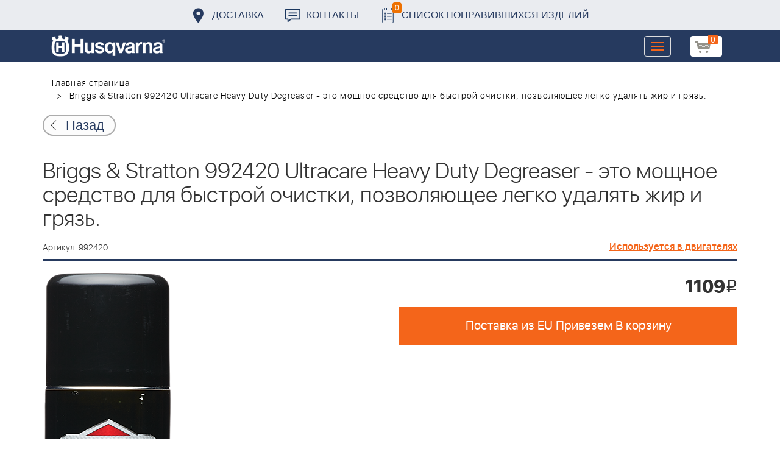

--- FILE ---
content_type: text/html; charset=UTF-8
request_url: https://benzolider.spb.ru/ajax/updatepricedetail.php
body_size: -62
content:
{"COST":1109}